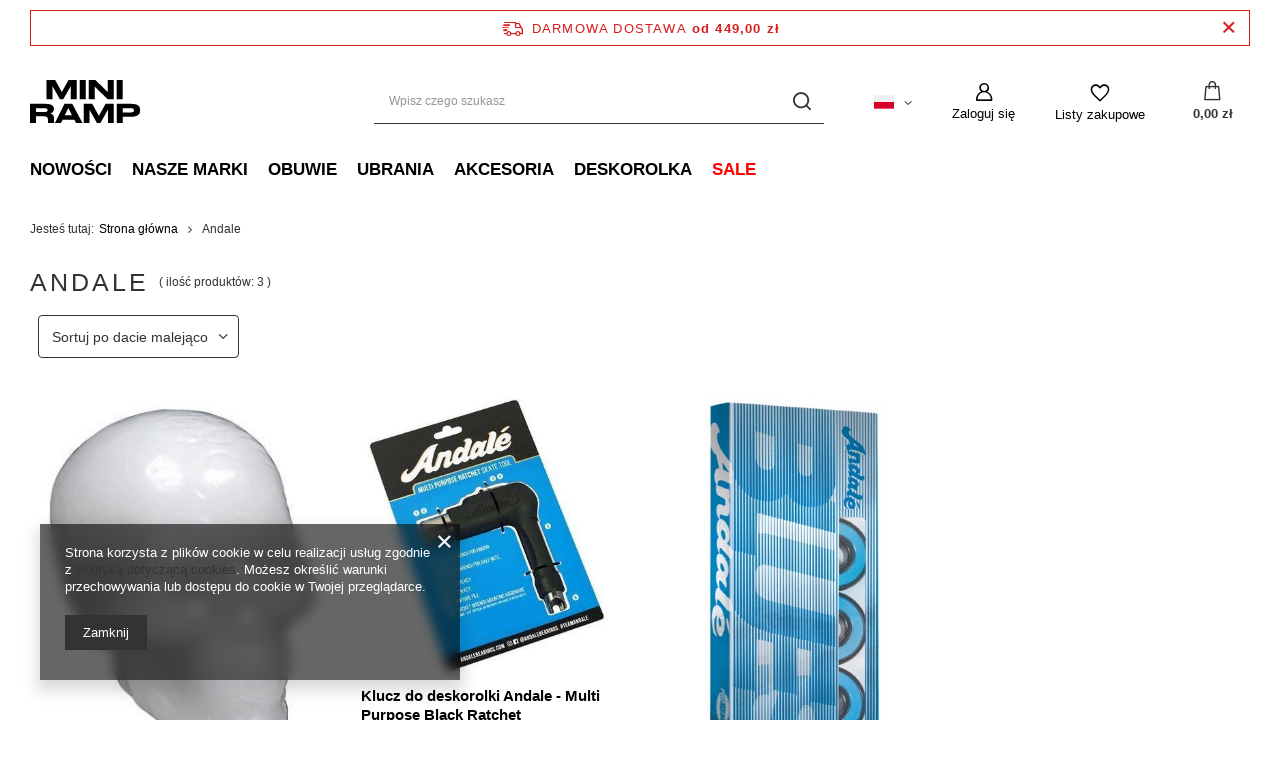

--- FILE ---
content_type: text/html; charset=utf-8
request_url: https://miniramp.pl/firm-pol-1496848497-Andale.html
body_size: 17349
content:
<!DOCTYPE html>
<html lang="pl" class="--freeShipping --vat --gross " ><head><link rel="preload" as="image" fetchpriority="high" media="(max-width: 420px)" href="/hpeciai/59fba6ddbc2fd5c8b7e580e89b60a5c6/pol_is_Wosk-Andale-Bearings-Skull-Wax-24755webp"><link rel="preload" as="image" fetchpriority="high" media="(min-width: 420.1px)" href="/hpeciai/66a78922b424ca0646c2eb9e12e0f301/pol_il_Wosk-Andale-Bearings-Skull-Wax-24755webp"><link rel="preload" as="image" fetchpriority="high" media="(max-width: 420px)" href="/hpeciai/a5c06795d9ca8f57bdd49d42613bb3c2/pol_is_Klucz-do-deskorolki-Andale-Multi-Purpose-Black-Ratchet-24733webp"><link rel="preload" as="image" fetchpriority="high" media="(min-width: 420.1px)" href="/hpeciai/f8da105fe317810a1f33963e523b7345/pol_il_Klucz-do-deskorolki-Andale-Multi-Purpose-Black-Ratchet-24733webp"><meta name="viewport" content="user-scalable=no, initial-scale = 1.0, maximum-scale = 1.0, width=device-width, viewport-fit=cover"><meta http-equiv="Content-Type" content="text/html; charset=utf-8"><meta http-equiv="X-UA-Compatible" content="IE=edge"><title>Miniramp Skateshop w Miniramp.pl</title><meta name="keywords" content="Andale | miniramp mini ramp miniramp.pl skateshop skate shop poznań deskorolka ubrania nike sb janoski stefan vans grizzly buty bluzy"><meta name="description" content="Ten i inne produkty Andale znajdziesz na miniramp.pl. ✅Darmowa dostawa oraz wysyłka w 24h."><link rel="icon" href="/gfx/pol/favicon.ico"><meta name="theme-color" content="#333333"><meta name="msapplication-navbutton-color" content="#333333"><meta name="apple-mobile-web-app-status-bar-style" content="#333333"><link rel="stylesheet" type="text/css" href="/gfx/pol/search_style.css.gzip?r=1768846913"><script>var app_shop={urls:{prefix:'data="/gfx/'.replace('data="', '')+'pol/',graphql:'/graphql/v1/'},vars:{meta:{viewportContent:'initial-scale = 1.0, maximum-scale = 5.0, width=device-width, viewport-fit=cover'},priceType:'gross',priceTypeVat:true,productDeliveryTimeAndAvailabilityWithBasket:false,geoipCountryCode:'US',fairShopLogo: { enabled: false, image: '/gfx/standards/safe_light.svg'},currency:{id:'PLN',symbol:'zł',country:'pl',format:'###,##0.00',beforeValue:false,space:true,decimalSeparator:',',groupingSeparator:' '},language:{id:'pol',symbol:'pl',name:'Polski'},omnibus:{enabled:true,rebateCodeActivate:false,hidePercentageDiscounts:false,},},txt:{priceTypeText:' brutto',},fn:{},fnrun:{},files:[],graphql:{}};const getCookieByName=(name)=>{const value=`; ${document.cookie}`;const parts = value.split(`; ${name}=`);if(parts.length === 2) return parts.pop().split(';').shift();return false;};if(getCookieByName('freeeshipping_clicked')){document.documentElement.classList.remove('--freeShipping');}if(getCookieByName('rabateCode_clicked')){document.documentElement.classList.remove('--rabateCode');}function hideClosedBars(){const closedBarsArray=JSON.parse(localStorage.getItem('closedBars'))||[];if(closedBarsArray.length){const styleElement=document.createElement('style');styleElement.textContent=`${closedBarsArray.map((el)=>`#${el}`).join(',')}{display:none !important;}`;document.head.appendChild(styleElement);}}hideClosedBars();</script><meta name="robots" content="index,follow"><meta name="rating" content="general"><meta name="Author" content="Miniramp Skateshop na bazie IdoSell (www.idosell.com/shop).">
<!-- Begin LoginOptions html -->

<style>
#client_new_social .service_item[data-name="service_Apple"]:before, 
#cookie_login_social_more .service_item[data-name="service_Apple"]:before,
.oscop_contact .oscop_login__service[data-service="Apple"]:before {
    display: block;
    height: 2.6rem;
    content: url('/gfx/standards/apple.svg?r=1743165583');
}
.oscop_contact .oscop_login__service[data-service="Apple"]:before {
    height: auto;
    transform: scale(0.8);
}
#client_new_social .service_item[data-name="service_Apple"]:has(img.service_icon):before,
#cookie_login_social_more .service_item[data-name="service_Apple"]:has(img.service_icon):before,
.oscop_contact .oscop_login__service[data-service="Apple"]:has(img.service_icon):before {
    display: none;
}
</style>

<!-- End LoginOptions html -->

<!-- Open Graph -->
<meta property="og:type" content="website"><meta property="og:url" content="https://miniramp.pl/firm-pol-1496848497-Andale.html
"><meta property="og:title" content="Miniramp Skateshop w Miniramp.pl"><meta property="og:description" content="Ten i inne produkty Andale znajdziesz na miniramp.pl. ✅Darmowa dostawa oraz wysyłka w 24h."><meta property="og:site_name" content="Miniramp Skateshop"><meta property="og:locale" content="pl_PL"><meta property="og:locale:alternate" content="en_GB"><meta property="og:image" content="https://miniramp.pl/hpeciai/db0d1519453c5c4e02edd5a984d4b72f/pol_pl_Wosk-Andale-Bearings-Skull-Wax-24755_1.webp"><meta property="og:image:width" content="290"><meta property="og:image:height" content="386"><script >
window.dataLayer = window.dataLayer || [];
window.gtag = function gtag() {
dataLayer.push(arguments);
}
gtag('consent', 'default', {
'ad_storage': 'denied',
'analytics_storage': 'denied',
'ad_personalization': 'denied',
'ad_user_data': 'denied',
'wait_for_update': 500
});

gtag('set', 'ads_data_redaction', true);
</script><script  class='google_consent_mode_update'>
gtag('consent', 'update', {
'ad_storage': 'granted',
'analytics_storage': 'granted',
'ad_personalization': 'granted',
'ad_user_data': 'granted'
});
</script>
<!-- End Open Graph -->

<link rel="canonical" href="https://miniramp.pl/firm-pol-1496848497-Andale.html" />
<link rel="alternate" hreflang="en" href="https://miniramp.pl/firm-eng-1496848497-Andale.html" />
<link rel="alternate" hreflang="pl" href="https://miniramp.pl/firm-pol-1496848497-Andale.html" />
                <!-- Global site tag (gtag.js) -->
                <script  async src="https://www.googletagmanager.com/gtag/js?id=AW-16815950268"></script>
                <script >
                    window.dataLayer = window.dataLayer || [];
                    window.gtag = function gtag(){dataLayer.push(arguments);}
                    gtag('js', new Date());
                    
                    gtag('config', 'AW-16815950268', {"allow_enhanced_conversions":true});
gtag('config', 'G-HRD4J1KNHY');

                </script>
                
<!-- Begin additional html or js -->


<!--32|1|2-->
<script>
fbq('track', 'Search');
</script>


<!--69|1|25-->
<script>(function(srcjs, $) {
    window._edrone = window._edrone || {};
    _edrone.app_id = '5911599da0261';
    _edrone.version = '1.1.5';
    _edrone.email = '';
    _edrone.first_name = '';
    _edrone.last_name = '';
    _edrone.country = '';
    _edrone.city = '';
    _edrone.phone = '';
    _edrone.platform = 'iai';
    _edrone.action_type = 'other';
    _edrone._old_init = _edrone.init

    //CUSTOMER TAGS
    window._edrone_iai = window._edrone_iai || {};
    window._edrone_iai.customer_tags = '';
    window._edrone_iai.tags = [];
    if (window._edrone_iai.customer_tags !== '') {
        for (var k in JSON.parse(window._edrone_iai.customer_tags))
            window._edrone_iai.tags.push(k);
        _edrone.customer_tags = window._edrone_iai.tags.join('|');
    }

    $(function() {
        //NEWSLETTER
        $('body').on('submit', "form[action='settings.php']", function() {
            var email = $(this).find("[name='mailing_email']").val();
            _edrone.customer_tags = 'From PopUp';
            _edrone.email = email;
            _edrone.subscriber_status = '1';
            _edrone.action_type = 'subscribe';
            _edrone.init();
        });
        $('body').on('submit', '#client_new_form', function() {
            var self = $(this);
            _edrone.email = self.find("[name='client_email']").val();
            if (self.find('#client_mailing').is(':checked')) {
                _edrone.customer_tags = 'From PopUp';
                _edrone.subscriber_status = '1';
                _edrone.action_type = 'subscribe';
            }
            _edrone.init();
        });
    });

    var doc = document.createElement('script');
    doc.type = 'text/javascript';
    doc.async = true;
    doc.src = ('https:' == document.location.protocol
        ? 'https:'
        : 'http:') + srcjs;
    var s = document.getElementsByTagName('script')[0];
    s.parentNode.insertBefore(doc, s);
})("//d3bo67muzbfgtl.cloudfront.net/edrone_2_0.js", window.jQuery);
</script>
<!--64|1|26| modified: 2023-10-13 14:59:43-->
<script>app_shop.vars.ceoSize = 99999;</script>
<!--72|1|26| modified: 2023-10-13 15:00:23-->
<script>app_shop.run(function(){
$('.n54117_dictionary span').each(function(){
    if($(this).text() == 'UKRYTE'){
        $('#projector_buy_section').remove();
        $(this).parent().parent().remove()
    }
});
}, 'all', '.n54117_dictionary');</script>
<!--80|1|26| modified: 2023-10-20 09:05:53-->
<style>
.projector_status__info_amount{
display: none!important;
}
.count{
display: none!important;
}
</style>
<!--82|1|32| modified: 2024-07-19 11:02:40-->
<meta name="google-site-verification" content="wbpGCNyEixmbuVuZDFrLbbECoROcOjVKJvFVmnrk4TE" />
<!--83|1|33-->
<meta name="google-site-verification" content="ssVubKv-2JjUd0WxJxld1D1eZB1shU3uSdx-Spdf2ow" />
<!--84|1|34| modified: 2025-04-01 22:51:27-->
<meta name="p:domain_verify" content="b9d09241c06ef4d1beaf44c12573930f"/>
<!--85|1|35-->
<!-- Hotjar Tracking Code for Miniramp.pl -->
<script>
    (function(h,o,t,j,a,r){
        h.hj=h.hj||function(){(h.hj.q=h.hj.q||[]).push(arguments)};
        h._hjSettings={hjid:5357288,hjsv:6};
        a=o.getElementsByTagName('head')[0];
        r=o.createElement('script');r.async=1;
        r.src=t+h._hjSettings.hjid+j+h._hjSettings.hjsv;
        a.appendChild(r);
    })(window,document,'https://static.hotjar.com/c/hotjar-','.js?sv=');
</script>

<!-- End additional html or js -->
<script>(function(w,d,s,i,dl){w._ceneo = w._ceneo || function () {
w._ceneo.e = w._ceneo.e || []; w._ceneo.e.push(arguments); };
w._ceneo.e = w._ceneo.e || [];dl=dl===undefined?"dataLayer":dl;
const f = d.getElementsByTagName(s)[0], j = d.createElement(s); j.defer = true;
j.src = "https://ssl.ceneo.pl/ct/v5/script.js?accountGuid=" + i + "&t=" +
Date.now() + (dl ? "&dl=" + dl : ""); f.parentNode.insertBefore(j, f);
})(window, document, "script", "d997b8d1-f7fc-4562-a03e-056862506884");</script>
</head><body>
<!-- Begin additional html or js -->


<!--58|1|24-->
<script>
fbq('track', 'Search');
</script>

<!--67|1|28-->
<!-- Google Code for miniramp Conversion Page -->
<script type="text/javascript">
/*  */
var google_conversion_id = 950255887;
var google_conversion_label = "mOzqCIei8noQj4KPxQM";
var google_remarketing_only = false;
/*  */
</script>
<script type="text/javascript" src="//www.googleadservices.com/pagead/conversion.js">
</script>
<noscript>
<div style="display:inline;">
<img height="1" width="1" style="border-style:none;" alt="" src="//www.googleadservices.com/pagead/conversion/950255887/?label=mOzqCIei8noQj4KPxQM&amp;guid=ON&amp;script=0"/>
</div>
</noscript>


<!-- End additional html or js -->
<div id="container" class="search_page container container-fluid"><header class=" commercial_banner"><script class="ajaxLoad">app_shop.vars.vat_registered="true";app_shop.vars.currency_format="###,##0.00";app_shop.vars.currency_before_value=false;app_shop.vars.currency_space=true;app_shop.vars.symbol="zł";app_shop.vars.id="PLN";app_shop.vars.baseurl="http://miniramp.pl/";app_shop.vars.sslurl="https://miniramp.pl/";app_shop.vars.curr_url="%2Ffirm-pol-1496848497-Andale.html";var currency_decimal_separator=',';var currency_grouping_separator=' ';app_shop.vars.blacklist_extension=["exe","com","swf","js","php"];app_shop.vars.blacklist_mime=["application/javascript","application/octet-stream","message/http","text/javascript","application/x-deb","application/x-javascript","application/x-shockwave-flash","application/x-msdownload"];app_shop.urls.contact="/contact-pol.html";</script><div id="viewType" style="display:none"></div><div id="freeShipping" class="freeShipping"><span class="freeShipping__info">Darmowa dostawa</span><strong class="freeShipping__val">
				od 
				449,00 zł</strong><a href="" class="freeShipping__close" aria-label="Zamknij pasek informacyjny"></a></div><div id="logo" class="d-flex align-items-center"><a href="https://miniramp.pl" target="_self" aria-label="Logo sklepu"><img src="/data/gfx/mask/pol/logo_1_big.svg" alt="Sklep Miniramp Skateshop" width="29" height="11"></a></div><form action="https://miniramp.pl/search.php" method="get" id="menu_search" class="menu_search"><a href="#showSearchForm" class="menu_search__mobile" aria-label="Szukaj"></a><div class="menu_search__block"><div class="menu_search__item --input"><input class="menu_search__input" type="text" name="text" autocomplete="off" placeholder="Wpisz czego szukasz" aria-label="Wpisz czego szukasz"><button class="menu_search__submit" type="submit" aria-label="Szukaj"></button></div><div class="menu_search__item --results search_result"></div></div></form><div id="menu_settings" class="align-items-center justify-content-center justify-content-lg-end"><div class="open_trigger"><span class="d-none d-md-inline-block flag flag_pol"></span><div class="menu_settings_wrapper d-md-none"><div class="menu_settings_inline"><div class="menu_settings_header">
								Język i waluta: 
							</div><div class="menu_settings_content"><span class="menu_settings_flag flag flag_pol"></span><strong class="menu_settings_value"><span class="menu_settings_language">pl</span><span> | </span><span class="menu_settings_currency">zł</span></strong></div></div><div class="menu_settings_inline"><div class="menu_settings_header">
								Dostawa do: 
							</div><div class="menu_settings_content"><strong class="menu_settings_value">Polska</strong></div></div></div><i class="icon-angle-down d-none d-md-inline-block"></i></div><form action="https://miniramp.pl/settings.php" method="post"><ul><li><div class="form-group"><label class="menu_settings_lang_label">Język</label><div class="radio"><label><input type="radio" name="lang" checked value="pol"><span class="flag flag_pol"></span><span>pl</span></label></div><div class="radio"><label><input type="radio" name="lang" value="eng"><span class="flag flag_eng"></span><span>en</span></label></div></div></li><li><div class="form-group"><label for="menu_settings_curr">Waluta</label><div class="select-after"><select class="form-control" name="curr" id="menu_settings_curr"><option value="PLN" selected>zł</option><option value="EUR">€ (1 zł = 0.2278€)
															</option></select></div></div><div class="form-group"><label for="menu_settings_country">Dostawa do</label><div class="select-after"><select class="form-control" name="country" id="menu_settings_country"><option value="1143020016">Austria</option><option value="1143020022">Belgia</option><option value="1143020033">Bułgaria</option><option value="1143020038">Chorwacja</option><option value="1143020041">Czechy</option><option value="1143020042">Dania</option><option value="1143020051">Estonia</option><option value="1143020056">Finlandia</option><option value="1143020057">Francja</option><option value="1143020062">Grecja</option><option value="1143020075">Hiszpania</option><option value="1143020076">Holandia</option><option value="1143020083">Irlandia</option><option value="1143020116">Litwa</option><option value="1143020118">Łotwa</option><option value="1143020143">Niemcy</option><option value="1143020149">Norwegia</option><option selected value="1143020003">Polska</option><option value="1143020163">Portugalia</option><option value="1143020169">Rumunia</option><option value="1143020182">Słowacja</option><option value="1143020183">Słowenia</option><option value="1143020193">Szwecja</option><option value="1143020217">Węgry</option><option value="1143020218">Wielka Brytania</option><option value="1143020220">Włochy</option></select></div></div></li><li class="buttons"><button class="btn --solid --large" type="submit">
								Zastosuj zmiany
							</button></li></ul></form><div id="menu_additional"><a class="account_link" href="https://miniramp.pl/login.php">Zaloguj się</a><div class="shopping_list_top" data-empty="true"><a href="https://miniramp.pl/pl/shoppinglist/" class="wishlist_link slt_link --empty" aria-label="Listy zakupowe">
						Listy zakupowe
					</a><div class="slt_lists"><ul class="slt_lists__nav"><li class="slt_lists__nav_item" data-list_skeleton="true" data-list_id="true" data-shared="true"><a class="slt_lists__nav_link" data-list_href="true"><span class="slt_lists__nav_name" data-list_name="true"></span><span class="slt_lists__count" data-list_count="true">0</span></a></li><li class="slt_lists__nav_item --empty"><a class="slt_lists__nav_link --empty" href="https://miniramp.pl/pl/shoppinglist/"><span class="slt_lists__nav_name" data-list_name="true">Lista zakupowa</span><span class="slt_lists__count" data-list_count="true">0</span></a></li></ul></div></div></div></div><div class="shopping_list_top_mobile" data-empty="true"><a href="https://miniramp.pl/pl/shoppinglist/" class="sltm_link --empty"></a></div><div id="menu_basket" class="topBasket --skeleton"><a class="topBasket__sub" href="/basketedit.php" aria-label="Koszyk"><span class="badge badge-info"></span><strong class="topBasket__price">0,00 zł</strong></a><div class="topBasket__details --products" style="display: none;"><div class="topBasket__block --labels"><label class="topBasket__item --name">Produkt</label><label class="topBasket__item --sum">Ilość</label><label class="topBasket__item --prices">Cena</label></div><div class="topBasket__block --products"></div></div><div class="topBasket__details --shipping" style="display: none;"><span class="topBasket__name">Koszt dostawy od</span><span id="shipppingCost"></span></div><script>
						app_shop.vars.cache_html = true;
					</script></div><nav id="menu_categories" class="wide"><button type="button" class="navbar-toggler" aria-label="Menu"><i class="icon-reorder"></i></button><div class="navbar-collapse" id="menu_navbar"><ul class="navbar-nav mx-md-n2"><li class="nav-item"><a  href="http://miniramp.pl/Nowosc-snewproducts-pol.html" target="_self" title="Nowości" class="nav-link" >Nowości</a></li><li class="nav-item"><a  href="http://www.miniramp.pl/producers.php" target="_self" title="Nasze marki" class="nav-link" >Nasze marki</a><ul class="navbar-subnav"><li class="nav-header"><a href="#backLink" class="nav-header__backLink"><i class="icon-angle-left"></i></a><a  href="http://www.miniramp.pl/producers.php" target="_self" title="Nasze marki" class="nav-link" >Nasze marki</a></li><li class="nav-item empty"><a  href="/pol_m_Nasze-marki_April-1558.html" target="_self" title="April" class="nav-link" >April</a></li><li class="nav-item empty"><a  href="/pol_m_Nasze-marki_Adidas-Skateboarding-1241.html" target="_self" title="Adidas Skateboarding" class="nav-link" >Adidas Skateboarding</a></li><li class="nav-item empty"><a  href="/pol_m_Nasze-marki_ACE-Trucks-1611.html" target="_self" title="ACE Trucks" class="nav-link" >ACE Trucks</a></li><li class="nav-item empty"><a  href="/pol_m_Nasze-marki_Alltimers-1262.html" target="_self" title="Alltimers" class="nav-link" >Alltimers</a></li><li class="nav-item empty"><a  href="/pol_m_Nasze-marki_Anti-Hero-1591.html" target="_self" title="Anti Hero" class="nav-link" >Anti Hero</a></li><li class="nav-item empty"><a  href="/pol_m_Nasze-marki_Baker-1574.html" target="_self" title="Baker" class="nav-link" >Baker</a></li><li class="nav-item empty"><a  href="/pol_m_Nasze-marki_Bones-Wheels-1263.html" target="_self" title="Bones Wheels" class="nav-link" >Bones Wheels</a></li><li class="nav-item empty"><a  href="/pol_m_Nasze-marki_Butter-6650.html" target="_self" title="Butter" class="nav-link" >Butter</a></li><li class="nav-item empty"><a  href="/pol_m_Nasze-marki_Bronze56-1550.html" target="_self" title="Bronze56" class="nav-link" >Bronze56</a></li><li class="nav-item empty"><a  href="/pol_m_Nasze-marki_by-Parra-6654.html" target="_self" title="by Parra" class="nav-link" >by Parra</a></li><li class="nav-item empty"><a  href="/pol_m_Nasze-marki_Cash-Only-1601.html" target="_self" title="Cash Only" class="nav-link" >Cash Only</a></li><li class="nav-item empty"><a  href="/pol_m_Nasze-marki_Carhartt-WIP-1605.html" target="_self" title="Carhartt WIP" class="nav-link" >Carhartt WIP</a></li><li class="nav-item empty"><a  href="/pol_m_Nasze-marki_Carpet-6657.html" target="_self" title="Carpet" class="nav-link" >Carpet</a></li><li class="nav-item empty"><a  href="/pol_m_Nasze-marki_Call-Me-917-1277.html" target="_self" title="Call Me 917" class="nav-link" >Call Me 917</a></li><li class="nav-item empty"><a  href="/pol_m_Nasze-marki_Converse-Cons-1536.html" target="_self" title="Converse Cons" class="nav-link" >Converse Cons</a></li><li class="nav-item empty"><a  href="/pol_m_Nasze-marki_Dime-1523.html" target="_self" title="Dime" class="nav-link" >Dime</a></li><li class="nav-item empty"><a  href="/pol_m_Nasze-marki_DVS-6648.html" target="_self" title="DVS" class="nav-link" >DVS</a></li><li class="nav-item empty"><a  href="/pol_m_Nasze-marki_Element-6651.html" target="_self" title="Element" class="nav-link" >Element</a></li><li class="nav-item empty"><a  href="/pol_m_Nasze-marki_Fucking-Awesome-1242.html" target="_self" title="Fucking Awesome" class="nav-link" >Fucking Awesome</a></li><li class="nav-item empty"><a  href="/pol_m_Nasze-marki_Globe-6642.html" target="_self" title="Globe" class="nav-link" >Globe</a></li><li class="nav-item empty"><a  href="/pol_m_Nasze-marki_Grand-Collection-6645.html" target="_self" title="Grand Collection" class="nav-link" >Grand Collection</a></li><li class="nav-item empty"><a  href="/pol_m_Nasze-marki_Grey-Area-6652.html" target="_self" title="Grey Area" class="nav-link" >Grey Area</a></li><li class="nav-item empty"><a  href="/pol_m_Nasze-marki_Grizzly-Griptape-1244.html" target="_self" title="Grizzly Griptape" class="nav-link" >Grizzly Griptape</a></li><li class="nav-item empty"><a  href="/pol_m_Nasze-marki_GX1000-1543.html" target="_self" title="GX1000" class="nav-link" >GX1000</a></li><li class="nav-item empty"><a  href="/pol_m_Nasze-marki_Hockey-1283.html" target="_self" title="Hockey" class="nav-link" >Hockey</a></li><li class="nav-item empty"><a  href="/pol_m_Nasze-marki_Heroin-6636.html" target="_self" title="Heroin" class="nav-link" >Heroin</a></li><li class="nav-item empty"><a  href="/pol_m_Nasze-marki_Homeboy-6649.html" target="_self" title="Homeboy" class="nav-link" >Homeboy</a></li><li class="nav-item empty"><a  href="/pol_m_Nasze-marki_Independent-1578.html" target="_self" title="Independent" class="nav-link" >Independent</a></li><li class="nav-item empty"><a  href="/pol_m_Nasze-marki_Last-Resort-AB-1579.html" target="_self" title="Last Resort AB" class="nav-link" >Last Resort AB</a></li><li class="nav-item empty"><a  href="/pol_m_Nasze-marki_Lurpiv-Trucks-6637.html" target="_self" title="Lurpiv Trucks" class="nav-link" >Lurpiv Trucks</a></li><li class="nav-item empty"><a  href="/pol_m_Nasze-marki_Magenta-Skateboards-1541.html" target="_self" title="Magenta Skateboards" class="nav-link" >Magenta Skateboards</a></li><li class="nav-item empty"><a  href="/pol_m_Nasze-marki_Miniramp-Skateboards-1253.html" target="_self" title="Miniramp Skateboards" class="nav-link" >Miniramp Skateboards</a></li><li class="nav-item empty"><a  href="/pol_m_Nasze-marki_Nike-SB-1246.html" target="_self" title="Nike SB" class="nav-link" >Nike SB</a></li><li class="nav-item empty"><a  href="/pol_m_Nasze-marki_Osiris-6646.html" target="_self" title="Osiris" class="nav-link" >Osiris</a></li><li class="nav-item empty"><a  href="/pol_m_Nasze-marki_Palace-Skateboards-1247.html" target="_self" title="Palace Skateboards" class="nav-link" >Palace Skateboards</a></li><li class="nav-item empty"><a  href="/pol_m_Nasze-marki_Paradise-nyc-1575.html" target="_self" title="Paradise nyc" class="nav-link" >Paradise nyc</a></li><li class="nav-item empty"><a  href="/pol_m_Nasze-marki_Polar-Skate-Co-1248.html" target="_self" title="Polar Skate Co" class="nav-link" >Polar Skate Co</a></li><li class="nav-item empty"><a  href="/pol_m_Nasze-marki_Patz-1612.html" target="_self" title="Patz" class="nav-link" >Patz</a></li><li class="nav-item empty"><a  href="/pol_m_Nasze-marki_Quasi-6644.html" target="_self" title="Quasi" class="nav-link" >Quasi</a></li><li class="nav-item empty"><a  href="/pol_m_Nasze-marki_Quartersnacks-1553.html" target="_self" title="Quartersnacks" class="nav-link" >Quartersnacks</a></li><li class="nav-item empty"><a  href="/pol_m_Nasze-marki_Rave-6638.html" target="_self" title="Rave" class="nav-link" >Rave</a></li><li class="nav-item empty"><a  href="/pol_m_Nasze-marki_Raw-Hide-1593.html" target="_self" title="Raw Hide. " class="nav-link" >Raw Hide. </a></li><li class="nav-item empty"><a  href="/pol_m_Nasze-marki_Real-6643.html" target="_self" title="Real" class="nav-link" >Real</a></li><li class="nav-item empty"><a  href="/pol_m_Nasze-marki_Spitfire-1571.html" target="_self" title="Spitfire" class="nav-link" >Spitfire</a></li><li class="nav-item empty"><a  href="/pol_m_Nasze-marki_Sci-Fi-Fantasy-1602.html" target="_self" title="Sci-Fi Fantasy" class="nav-link" >Sci-Fi Fantasy</a></li><li class="nav-item empty"><a  href="/pol_m_Nasze-marki_Tired-6639.html" target="_self" title="Tired" class="nav-link" >Tired</a></li><li class="nav-item empty"><a  href="/pol_m_Nasze-marki_Timberland-6655.html" target="_self" title="Timberland" class="nav-link" >Timberland</a></li><li class="nav-item empty"><a  href="/pol_m_Nasze-marki_Thunder-1580.html" target="_self" title="Thunder" class="nav-link" >Thunder</a></li><li class="nav-item empty"><a  href="/pol_m_Nasze-marki_TSG-6653.html" target="_self" title="TSG" class="nav-link" >TSG</a></li><li class="nav-item empty"><a  href="/pol_m_Nasze-marki_Vans-1250.html" target="_self" title="Vans" class="nav-link" >Vans</a></li><li class="nav-item empty"><a  href="/pol_m_Nasze-marki_Violet-6631.html" target="_self" title="Violet" class="nav-link" >Violet</a></li><li class="nav-item empty"><a  href="/pol_m_Nasze-marki_Youth-1539.html" target="_self" title="Youth" class="nav-link" >Youth</a></li><li class="nav-item empty"><a  href="/pol_m_Nasze-marki_Yardsale-6640.html" target="_self" title="Yardsale" class="nav-link" >Yardsale</a></li><li class="nav-item empty"><a  href="/pol_m_Nasze-marki_Zero-6641.html" target="_self" title="Zero" class="nav-link" >Zero</a></li><li class="nav-item empty"><a  href="/pol_m_Nasze-marki_Zgoda-6658.html" target="_self" title="Zgoda" class="nav-link" >Zgoda</a></li><li class="nav-item empty"><a  href="/pol_m_Nasze-marki_Shake-Junt-6660.html" target="_self" title="Shake Junt" class="nav-link" >Shake Junt</a></li></ul></li><li class="nav-item"><a  href="/pol_m_Obuwie-142.html" target="_self" title="Obuwie" class="nav-link" >Obuwie</a><ul class="navbar-subnav"><li class="nav-header"><a href="#backLink" class="nav-header__backLink"><i class="icon-angle-left"></i></a><a  href="/pol_m_Obuwie-142.html" target="_self" title="Obuwie" class="nav-link" >Obuwie</a></li><li class="nav-item empty"><a  href="/pol_m_Obuwie_Adidas-Skateboarding-151.html" target="_self" title="Adidas Skateboarding" class="nav-link" >Adidas Skateboarding</a></li><li class="nav-item empty"><a  href="/pol_m_Obuwie_Converse-Cons-1535.html" target="_self" title="Converse Cons" class="nav-link" >Converse Cons</a></li><li class="nav-item empty"><a  href="/pol_m_Obuwie_DVS-147.html" target="_self" title="DVS" class="nav-link" >DVS</a></li><li class="nav-item empty"><a  href="/pol_m_Obuwie_Last-Resort-AB-1567.html" target="_self" title="Last Resort AB" class="nav-link" >Last Resort AB</a></li><li class="nav-item empty"><a  href="/pol_m_Obuwie_Nike-SB-146.html" target="_self" title="Nike SB" class="nav-link" >Nike SB</a></li><li class="nav-item empty"><a  href="/pol_m_Obuwie_Nike-Stefan-Janoski-1022.html" target="_self" title="Nike Stefan Janoski" class="nav-link" >Nike Stefan Janoski</a></li><li class="nav-item empty"><a  href="/pol_m_Obuwie_Vans-149.html" target="_self" title="Vans" class="nav-link" >Vans</a></li><li class="nav-item empty"><a  href="/pol_m_Obuwie_Osiris-6647.html" target="_self" title="Osiris" class="nav-link" >Osiris</a></li><li class="nav-item empty"><a  href="/pol_m_Obuwie_Timberland-6656.html" target="_self" title="Timberland" class="nav-link" >Timberland</a></li><li class="nav-item empty"><a  href="/pol_m_Obuwie_Klapki-150.html" target="_self" title="Klapki" class="nav-link" >Klapki</a></li></ul></li><li class="nav-item"><a  href="/pol_m_Ubrania-143.html" target="_self" title="Ubrania" class="nav-link" >Ubrania</a><ul class="navbar-subnav"><li class="nav-header"><a href="#backLink" class="nav-header__backLink"><i class="icon-angle-left"></i></a><a  href="/pol_m_Ubrania-143.html" target="_self" title="Ubrania" class="nav-link" >Ubrania</a></li><li class="nav-item"><a  href="/pol_m_Ubrania_Bluzy-1540.html" target="_self" title="Bluzy" class="nav-link" >Bluzy</a><ul class="navbar-subsubnav"><li class="nav-header"><a href="#backLink" class="nav-header__backLink"><i class="icon-angle-left"></i></a><a  href="/pol_m_Ubrania_Bluzy-1540.html" target="_self" title="Bluzy" class="nav-link" >Bluzy</a></li><li class="nav-item"><a  href="/pol_m_Ubrania_Bluzy_Zip-1533.html" target="_self" title="Zip" class="nav-link" >Zip</a></li><li class="nav-item"><a  href="/pol_m_Ubrania_Bluzy_Crewneck-1293.html" target="_self" title="Crewneck" class="nav-link" >Crewneck</a></li><li class="nav-item"><a  href="/pol_m_Ubrania_Bluzy_Z-kapturem-1292.html" target="_self" title="Z kapturem" class="nav-link" >Z kapturem</a></li></ul></li><li class="nav-item"><a  href="/pol_m_Ubrania_Czapki-1289.html" target="_self" title="Czapki" class="nav-link" >Czapki</a><ul class="navbar-subsubnav"><li class="nav-header"><a href="#backLink" class="nav-header__backLink"><i class="icon-angle-left"></i></a><a  href="/pol_m_Ubrania_Czapki-1289.html" target="_self" title="Czapki" class="nav-link" >Czapki</a></li><li class="nav-item"><a  href="/pol_m_Ubrania_Czapki_Czapki-Letnie-157.html" target="_self" title="Czapki Letnie" class="nav-link" >Czapki Letnie</a></li><li class="nav-item"><a  href="/pol_m_Ubrania_Czapki_Czapki-Zimowe-158.html" target="_self" title="Czapki Zimowe" class="nav-link" >Czapki Zimowe</a></li><li class="nav-item"><a  href="/pol_m_Ubrania_Czapki_Bucket-Hat-1577.html" target="_self" title="Bucket Hat" class="nav-link" >Bucket Hat</a></li></ul></li><li class="nav-item"><a  href="/pol_m_Ubrania_Koszulki-1291.html" target="_self" title="Koszulki" class="nav-link" >Koszulki</a><ul class="navbar-subsubnav"><li class="nav-header"><a href="#backLink" class="nav-header__backLink"><i class="icon-angle-left"></i></a><a  href="/pol_m_Ubrania_Koszulki-1291.html" target="_self" title="Koszulki" class="nav-link" >Koszulki</a></li><li class="nav-item"><a  href="/pol_m_Ubrania_Koszulki_Koszule-160.html" target="_self" title="Koszule" class="nav-link" >Koszule</a></li><li class="nav-item"><a  href="/pol_m_Ubrania_Koszulki_Koszulki-Polo-161.html" target="_self" title="Koszulki Polo" class="nav-link" >Koszulki Polo</a></li><li class="nav-item"><a  href="/pol_m_Ubrania_Koszulki_T-Shirt-155.html" target="_self" title="T-Shirt" class="nav-link" >T-Shirt</a></li><li class="nav-item"><a  href="/pol_m_Ubrania_Koszulki_Longsleeve-186.html" target="_self" title="Longsleeve" class="nav-link" >Longsleeve</a></li></ul></li><li class="nav-item empty"><a  href="/pol_m_Ubrania_Kurtki-159.html" target="_self" title="Kurtki" class="nav-link" >Kurtki</a></li><li class="nav-item empty"><a  href="/pol_m_Ubrania_Spodnie-154.html" target="_self" title="Spodnie" class="nav-link" >Spodnie</a></li><li class="nav-item empty"><a  href="/pol_m_Ubrania_Szorty-156.html" target="_self" title="Szorty" class="nav-link" >Szorty</a></li><li class="nav-item empty"><a  href="/pol_m_Ubrania_Swetry-1588.html" target="_self" title="Swetry" class="nav-link" >Swetry</a></li></ul></li><li class="nav-item"><a  href="/pol_m_Akcesoria-1239.html" target="_self" title="Akcesoria" class="nav-link" >Akcesoria</a><ul class="navbar-subnav"><li class="nav-header"><a href="#backLink" class="nav-header__backLink"><i class="icon-angle-left"></i></a><a  href="/pol_m_Akcesoria-1239.html" target="_self" title="Akcesoria" class="nav-link" >Akcesoria</a></li><li class="nav-item empty"><a  href="/pol_m_Akcesoria_Karty-Podarunkowe-1215.html" target="_self" title="Karty Podarunkowe" class="nav-link" >Karty Podarunkowe</a></li><li class="nav-item empty"><a  href="/pol_m_Akcesoria_Nerki-1001.html" target="_self" title="Nerki" class="nav-link" >Nerki</a></li><li class="nav-item empty"><a  href="/pol_m_Akcesoria_Okulary-199.html" target="_self" title="Okulary" class="nav-link" >Okulary</a></li><li class="nav-item empty"><a  href="/pol_m_Akcesoria_Paski-999.html" target="_self" title="Paski" class="nav-link" >Paski</a></li><li class="nav-item empty"><a  href="/pol_m_Akcesoria_Plecaki-1003.html" target="_self" title="Plecaki" class="nav-link" >Plecaki</a></li><li class="nav-item empty"><a  href="/pol_m_Akcesoria_Portfele-1000.html" target="_self" title="Portfele" class="nav-link" >Portfele</a></li><li class="nav-item empty"><a  href="/pol_m_Akcesoria_Szaliki-1572.html" target="_self" title="Szaliki" class="nav-link" >Szaliki</a></li><li class="nav-item empty"><a  href="/pol_m_Akcesoria_Skarpety-1002.html" target="_self" title="Skarpety" class="nav-link" >Skarpety</a></li><li class="nav-item empty"><a  href="/pol_m_Akcesoria_Inne-1288.html" target="_self" title="Inne" class="nav-link" >Inne</a></li><li class="nav-item empty"><a  href="/pol_m_Akcesoria_Rekawiczki-6617.html" target="_self" title="Rękawiczki" class="nav-link" >Rękawiczki</a></li></ul></li><li class="nav-item"><a  href="/pol_m_Deskorolka-144.html" target="_self" title="Deskorolka" class="nav-link" >Deskorolka</a><ul class="navbar-subnav"><li class="nav-header"><a href="#backLink" class="nav-header__backLink"><i class="icon-angle-left"></i></a><a  href="/pol_m_Deskorolka-144.html" target="_self" title="Deskorolka" class="nav-link" >Deskorolka</a></li><li class="nav-item empty"><a  href="/pol_m_Deskorolka_Akcesoria-Deskorolkowe-190.html" target="_self" title="Akcesoria Deskorolkowe" class="nav-link" >Akcesoria Deskorolkowe</a></li><li class="nav-item empty"><a  href="/pol_m_Deskorolka_Deski-165.html" target="_self" title="Deski" class="nav-link" >Deski</a></li><li class="nav-item empty"><a  href="/pol_m_Deskorolka_Deskorolki-Kompletne-172.html" target="_self" title="Deskorolki Kompletne" class="nav-link" >Deskorolki Kompletne</a></li><li class="nav-item empty"><a  href="/pol_m_Deskorolka_Kaski-198.html" target="_self" title="Kaski" class="nav-link" >Kaski</a></li><li class="nav-item empty"><a  href="/pol_m_Deskorolka_Kola-166.html" target="_self" title="Koła" class="nav-link" >Koła</a></li><li class="nav-item empty"><a  href="/pol_m_Deskorolka_Lozyska-168.html" target="_self" title="Łożyska" class="nav-link" >Łożyska</a></li><li class="nav-item empty"><a  href="/pol_m_Deskorolka_Montazowki-197.html" target="_self" title="Montażówki" class="nav-link" >Montażówki</a></li><li class="nav-item empty"><a  href="/pol_m_Deskorolka_Grip-192.html" target="_self" title="Grip" class="nav-link" >Grip</a></li><li class="nav-item empty"><a  href="/pol_m_Deskorolka_Trucki-167.html" target="_self" title="Trucki" class="nav-link" >Trucki</a></li><li class="nav-item empty"><a  href="/pol_m_Deskorolka_Skate-Tool-1583.html" target="_self" title="Skate Tool" class="nav-link" >Skate Tool</a></li><li class="nav-item empty"><a  href="/pol_m_Deskorolka_Skate-Wax-1584.html" target="_self" title="Skate Wax" class="nav-link" >Skate Wax</a></li></ul></li><li class="nav-item"><span title="Sale" class="nav-link" >Sale</span><ul class="navbar-subnav"><li class="nav-header"><a href="#backLink" class="nav-header__backLink"><i class="icon-angle-left"></i></a><span title="Sale" class="nav-link" >Sale</span></li><li class="nav-item"><a  href="/pol_m_Sale_Outlet-50-70-1227.html" target="_self" title="Outlet 50% - 70%" class="nav-link" >Outlet 50% - 70%</a><ul class="navbar-subsubnav"><li class="nav-header"><a href="#backLink" class="nav-header__backLink"><i class="icon-angle-left"></i></a><a  href="/pol_m_Sale_Outlet-50-70-1227.html" target="_self" title="Outlet 50% - 70%" class="nav-link" >Outlet 50% - 70%</a></li><li class="nav-item"><a  href="/pol_m_Sale_Outlet-50-70-_Bluzy-1237.html" target="_self" title="Bluzy" class="nav-link" >Bluzy</a></li><li class="nav-item"><a  href="/pol_m_Sale_Outlet-50-70-_Buty-1228.html" target="_self" title="Buty" class="nav-link" >Buty</a></li><li class="nav-item"><a  href="/pol_m_Sale_Outlet-50-70-_Czapki-Letnie-1235.html" target="_self" title="Czapki Letnie" class="nav-link" >Czapki Letnie</a></li><li class="nav-item"><a  href="/pol_m_Sale_Outlet-50-70-_Czapki-Zimowe-1236.html" target="_self" title="Czapki Zimowe" class="nav-link" >Czapki Zimowe</a></li><li class="nav-item"><a  href="/pol_m_Sale_Outlet-50-70-_Koszulki-1231.html" target="_self" title="Koszulki" class="nav-link" >Koszulki</a></li><li class="nav-item"><a  href="/pol_m_Sale_Outlet-50-70-_Koszule-6625.html" target="_self" title="Koszule" class="nav-link" >Koszule</a></li><li class="nav-item"><a  href="/pol_m_Sale_Outlet-50-70-_Kurtki-1295.html" target="_self" title="Kurtki" class="nav-link" >Kurtki</a></li><li class="nav-item"><a  href="/pol_m_Sale_Outlet-50-70-_Longsleeve-1286.html" target="_self" title="Longsleeve" class="nav-link" >Longsleeve</a></li><li class="nav-item"><a  href="/pol_m_Sale_Outlet-50-70-_Spodnie-1234.html" target="_self" title="Spodnie" class="nav-link" >Spodnie</a></li><li class="nav-item"><a  href="/pol_m_Sale_Outlet-50-70-_Szorty-1238.html" target="_self" title="Szorty" class="nav-link" >Szorty</a></li></ul></li><li class="nav-item"><a  href="/pol_m_Sale_Outlet-do-40-1230.html" target="_self" title="Outlet do -40%" class="nav-link" >Outlet do -40%</a><ul class="navbar-subsubnav more"><li class="nav-header"><a href="#backLink" class="nav-header__backLink"><i class="icon-angle-left"></i></a><a  href="/pol_m_Sale_Outlet-do-40-1230.html" target="_self" title="Outlet do -40%" class="nav-link" >Outlet do -40%</a></li><li class="nav-item"><a  href="/pol_m_Sale_Outlet-do-40-_Bluzy-1271.html" target="_self" title="Bluzy" class="nav-link" >Bluzy</a></li><li class="nav-item"><a  href="/pol_m_Sale_Outlet-do-40-_Buty-1270.html" target="_self" title="Buty" class="nav-link" >Buty</a></li><li class="nav-item"><a  href="/pol_m_Sale_Outlet-do-40-_Czapki-letnie-1275.html" target="_self" title="Czapki letnie" class="nav-link" >Czapki letnie</a></li><li class="nav-item"><a  href="/pol_m_Sale_Outlet-do-40-_Czapki-zimowe-1530.html" target="_self" title="Czapki zimowe" class="nav-link" >Czapki zimowe</a></li><li class="nav-item"><a  href="/pol_m_Sale_Outlet-do-40-_Koszulki-1272.html" target="_self" title="Koszulki" class="nav-link" >Koszulki</a></li><li class="nav-item"><a  href="/pol_m_Sale_Outlet-do-40-_Koszule-1570.html" target="_self" title="Koszule" class="nav-link" >Koszule</a></li><li class="nav-item"><a  href="/pol_m_Sale_Outlet-do-40-_Kurtki-1282.html" target="_self" title="Kurtki" class="nav-link" >Kurtki</a></li><li class="nav-item"><a  href="/pol_m_Sale_Outlet-do-40-_Longsleeve-1276.html" target="_self" title="Longsleeve" class="nav-link" >Longsleeve</a></li><li class="nav-item"><a  href="/pol_m_Sale_Outlet-do-40-_Skateboard-1273.html" target="_self" title="Skateboard" class="nav-link" >Skateboard</a></li><li class="nav-item"><a  href="/pol_m_Sale_Outlet-do-40-_Kola-1590.html" target="_self" title="Koła" class="nav-link" >Koła</a></li><li class="nav-item"><a  href="/pol_m_Sale_Outlet-do-40-_Spodnie-1529.html" target="_self" title="Spodnie" class="nav-link" >Spodnie</a></li><li class="nav-item"><a  href="/pol_m_Sale_Outlet-do-40-_Skarpety-1534.html" target="_self" title="Skarpety" class="nav-link" >Skarpety</a></li><li class="nav-item"><a  href="/pol_m_Sale_Outlet-do-40-_Plecaki-1568.html" target="_self" title="Plecaki" class="nav-link" >Plecaki</a></li><li class="nav-item"><a  href="/pol_m_Sale_Outlet-do-40-_Szorty-6628.html" target="_self" title="Szorty" class="nav-link" >Szorty</a></li><li class="nav-item --extend"><a href="" class="nav-link" txt_alt="- Zwiń">+ Rozwiń</a></li></ul></li></ul></li></ul></div></nav><div id="breadcrumbs" class="breadcrumbs"><div class="back_button"><button id="back_button"></button></div><div class="list_wrapper"><ol><li><span>Jesteś tutaj:  </span></li><li class="bc-main"><span><a href="/">Strona główna</a></span></li><li class="bc-item-1 bc-active"><span>Andale</span></li></ol></div></div></header><div id="layout" class="row clearfix"><aside class="col-3 col-xl-2"><section class="shopping_list_menu"><div class="shopping_list_menu__block --lists slm_lists" data-empty="true"><span class="slm_lists__label">Listy zakupowe</span><ul class="slm_lists__nav"><li class="slm_lists__nav_item" data-list_skeleton="true" data-list_id="true" data-shared="true"><a class="slm_lists__nav_link" data-list_href="true"><span class="slm_lists__nav_name" data-list_name="true"></span><span class="slm_lists__count" data-list_count="true">0</span></a></li><li class="slm_lists__nav_header"><span class="slm_lists__label">Listy zakupowe</span></li><li class="slm_lists__nav_item --empty"><a class="slm_lists__nav_link --empty" href="https://miniramp.pl/pl/shoppinglist/"><span class="slm_lists__nav_name" data-list_name="true">Lista zakupowa</span><span class="slm_lists__count" data-list_count="true">0</span></a></li></ul><a href="#manage" class="slm_lists__manage d-none align-items-center d-md-flex">Zarządzaj listami</a></div><div class="shopping_list_menu__block --bought slm_bought"><a class="slm_bought__link d-flex" href="https://miniramp.pl/products-bought.php">
				Lista dotychczas zamówionych produktów
			</a></div><div class="shopping_list_menu__block --info slm_info"><strong class="slm_info__label d-block mb-3">Jak działa lista zakupowa?</strong><ul class="slm_info__list"><li class="slm_info__list_item d-flex mb-3">
					Po zalogowaniu możesz umieścić i przechowywać na liście zakupowej dowolną liczbę produktów nieskończenie długo.
				</li><li class="slm_info__list_item d-flex mb-3">
					Dodanie produktu do listy zakupowej nie oznacza automatycznie jego rezerwacji.
				</li><li class="slm_info__list_item d-flex mb-3">
					Dla niezalogowanych klientów lista zakupowa przechowywana jest do momentu wygaśnięcia sesji (około 24h).
				</li></ul></div></section><div id="mobileCategories" class="mobileCategories"><div class="mobileCategories__item --menu"><button type="button" class="mobileCategories__link --active" data-ids="#menu_search,.shopping_list_menu,#menu_search,#menu_navbar,#menu_navbar3, #menu_blog">
                            Menu
                        </button></div><div class="mobileCategories__item --account"><button type="button" class="mobileCategories__link" data-ids="#menu_contact,#login_menu_block">
                            Konto
                        </button></div><div class="mobileCategories__item --settings"><button type="button" class="mobileCategories__link" data-ids="#menu_settings">
                                Ustawienia
                            </button></div></div><div class="setMobileGrid" data-item="#menu_navbar"></div><div class="setMobileGrid" data-item="#menu_navbar3" data-ismenu1="true"></div><div class="setMobileGrid" data-item="#menu_blog"></div><div class="login_menu_block d-lg-none" id="login_menu_block"><a class="sign_in_link" href="/login.php" title=""><i class="icon-user"></i><span>Zaloguj się</span></a><a class="registration_link" href="/client-new.php?register" title=""><i class="icon-lock"></i><span>Zarejestruj się</span></a><a class="order_status_link" href="/order-open.php" title=""><i class="icon-globe"></i><span>Sprawdź status zamówienia</span></a></div><div class="setMobileGrid" data-item="#menu_contact"></div><div class="setMobileGrid" data-item="#menu_settings"></div><div id="menu_categories2" class="mb-4"><a class="menu_categories_label" href="/categories.php">Kategorie </a><ul class="no_active"><li><a href="http://miniramp.pl/Nowosc-snewproducts-pol.html" target="_self">Nowości</a></li><li><a href="http://www.miniramp.pl/producers.php" target="_self">Nasze marki</a></li><li><a href="/pol_m_Obuwie-142.html" target="_self">Obuwie</a></li><li><a href="/pol_m_Ubrania-143.html" target="_self">Ubrania</a></li><li><a href="/pol_m_Akcesoria-1239.html" target="_self">Akcesoria</a></li><li><a href="/pol_m_Deskorolka-144.html" target="_self">Deskorolka</a></li><li><a>Sale</a></li></ul></div></aside><div id="content" class="col-12"><section class="search_name"><h1 class="search_name__label headline"><span class="headline__name">Andale</span></h1><span class="search_name__total">( ilość produktów: <span class="search_name__total_value">3</span> )</span></section><div id="paging_setting_top" class="s_paging mb-4"><form class="s_paging__item --sort" action="/settings.php"><select class="s_paging__select my-md-1 --order --small-md" id="select_top_sort" name="sort_order"><option value="relevance-d" class="option_relevance-d">Najlepsza trafność</option><option value="name-a" class="option_name-a">Sortuj po nazwie rosnąco</option><option value="name-d" class="option_name-d">Sortuj po nazwie malejąco</option><option value="price-a" class="option_price-a">Sortuj po cenie rosnąco</option><option value="price-d" class="option_price-d">Sortuj po cenie malejąco</option><option value="date-a" class="option_date-a">Sortuj po dacie rosnąco</option><option value="date-d" class="option_date-d" selected>Sortuj po dacie malejąco</option></select></form></div><div id="menu_compare_product" class="compare pt-2 mb-2 pt-sm-3 mb-sm-3" style="display: none;"><div class="compare__label d-none d-sm-block">Dodane do porównania</div><div class="compare__sub"></div><div class="compare__buttons"><a class="compare__button btn --solid --secondary" href="https://miniramp.pl/product-compare.php" title="Porównaj wszystkie produkty" target="_blank"><span>Porównaj produkty </span><span class="d-sm-none">(0)</span></a><a class="compare__button --remove btn d-none d-sm-block" href="https://miniramp.pl/settings.php?comparers=remove&amp;product=###" title="Usuń wszystkie produkty">
                        Usuń produkty
                    </a></div><script>
                        var cache_html = true;
                    </script></div><section id="search" class="search products d-flex flex-wrap mb-2 mb-sm-3"><div class="product col-12 col-sm-4 col-md-3 col-xl-3 pt-3 pb-md-3" data-product_id="24755" data-product_page="0" data-product_first="true"><a class="product__icon d-flex justify-content-center align-items-center" data-product-id="24755" href="https://miniramp.pl/product-pol-24755-Wosk-Andale-Bearings-Skull-Wax.html" title="Wosk Andale Bearings - Skull Wax" data-picture-second="true"><picture class="picture-first"><source media="(min-width: 421px)" type="image/webp" srcset="/hpeciai/db0d1519453c5c4e02edd5a984d4b72f/pol_pm_Wosk-Andale-Bearings-Skull-Wax-24755_1.webp"></source><source media="(min-width: 421px)" type="image/jpeg" srcset="/hpeciai/2c9366f7b15ba27d147709204d44ea8c/pol_pm_Wosk-Andale-Bearings-Skull-Wax-24755_1.jpg"></source><source type="image/webp" srcset="/hpeciai/4aae3ebdc3204fbd712bee63af50b472/pol_ps_Wosk-Andale-Bearings-Skull-Wax-24755_1.webp"></source><img alt="Wosk Andale Bearings - Skull Wax" src="/hpeciai/fc9f207d70eae8d23e01bfbe0b8e58a1/pol_ps_Wosk-Andale-Bearings-Skull-Wax-24755_1.jpg"></picture><picture class="picture-second"><source media="(min-width: 421px)" type="image/webp" srcset="/hpeciai/0b5fe3538d65a2d0f0553ef8ec1ff98b/pol_pm_Wosk-Andale-Bearings-Skull-Wax-24755_2.webp"></source><source media="(min-width: 421px)" type="image/jpeg" srcset="/hpeciai/c2cb4b6c4fa8e1deafc370adf898d68b/pol_pm_Wosk-Andale-Bearings-Skull-Wax-24755_2.jpg"></source><source type="image/webp" srcset="/hpeciai/d01a3e1a7d8132081d1d177a9e7335a4/pol_ps_Wosk-Andale-Bearings-Skull-Wax-24755_2.webp"></source><img alt="Wosk Andale Bearings - Skull Wax" src="/hpeciai/b4cdd506079cd6b8c24dc3628ed7bd55/pol_ps_Wosk-Andale-Bearings-Skull-Wax-24755_2.jpg"></picture></a><h3><a class="product__name" href="https://miniramp.pl/product-pol-24755-Wosk-Andale-Bearings-Skull-Wax.html" title="Wosk Andale Bearings - Skull Wax">Wosk Andale Bearings - Skull Wax</a></h3><div class="product__prices"><strong class="price --main">59,00 zł<span class="price_vat"> brutto</span><span class="price_sellby"><span class="price_sellby__sep">/</span><span class="price_sellby__sellby" data-sellby="1">1</span><span class="price_sellby__unit">szt.</span></span></strong><span class="price --points">59<span class="currency"> PKT</span></span></div><div class="product__compare"></div></div><div class="product col-12 col-sm-4 col-md-3 col-xl-3 pt-3 pb-md-3" data-product_id="24733" data-product_page="0"><a class="product__icon d-flex justify-content-center align-items-center" data-product-id="24733" href="https://miniramp.pl/product-pol-24733-Klucz-do-deskorolki-Andale-Multi-Purpose-Black-Ratchet.html" title="Klucz do deskorolki Andale - Multi Purpose Black Ratchet" data-picture-second="true"><picture class="picture-first"><source media="(min-width: 421px)" type="image/webp" srcset="/hpeciai/144e5350cb16e9f858ba91090f4981a6/pol_pm_Klucz-do-deskorolki-Andale-Multi-Purpose-Black-Ratchet-24733_1.webp"></source><source media="(min-width: 421px)" type="image/jpeg" srcset="/hpeciai/4dd01531e1b34af72157d715ec6355b8/pol_pm_Klucz-do-deskorolki-Andale-Multi-Purpose-Black-Ratchet-24733_1.jpg"></source><source type="image/webp" srcset="/hpeciai/a765f10806af05639f0f0b90eb036509/pol_ps_Klucz-do-deskorolki-Andale-Multi-Purpose-Black-Ratchet-24733_1.webp"></source><img alt="Klucz do deskorolki Andale - Multi Purpose Black Ratchet" src="/hpeciai/0533c78d7e99507e9a4427d26c1f1473/pol_ps_Klucz-do-deskorolki-Andale-Multi-Purpose-Black-Ratchet-24733_1.jpg"></picture><picture class="picture-second"><source media="(min-width: 421px)" type="image/webp" srcset="/hpeciai/9a35526f89e727debcda1fcea2af9f36/pol_pm_Klucz-do-deskorolki-Andale-Multi-Purpose-Black-Ratchet-24733_2.webp"></source><source media="(min-width: 421px)" type="image/jpeg" srcset="/hpeciai/7de1c560a926008a765e80043ab24b81/pol_pm_Klucz-do-deskorolki-Andale-Multi-Purpose-Black-Ratchet-24733_2.jpg"></source><source type="image/webp" srcset="/hpeciai/6bd9ee3c00d228805c710a621729cf27/pol_ps_Klucz-do-deskorolki-Andale-Multi-Purpose-Black-Ratchet-24733_2.webp"></source><img alt="Klucz do deskorolki Andale - Multi Purpose Black Ratchet" src="/hpeciai/351e72a6f3eafef88107552e0c76c1e9/pol_ps_Klucz-do-deskorolki-Andale-Multi-Purpose-Black-Ratchet-24733_2.jpg"></picture></a><h3><a class="product__name" href="https://miniramp.pl/product-pol-24733-Klucz-do-deskorolki-Andale-Multi-Purpose-Black-Ratchet.html" title="Klucz do deskorolki Andale - Multi Purpose Black Ratchet">Klucz do deskorolki Andale - Multi Purpose Black Ratchet</a></h3><div class="product__prices"><strong class="price --main">89,00 zł<span class="price_vat"> brutto</span><span class="price_sellby"><span class="price_sellby__sep">/</span><span class="price_sellby__sellby" data-sellby="1">1</span><span class="price_sellby__unit">szt.</span></span></strong><span class="price --points">89<span class="currency"> PKT</span></span></div><div class="product__compare"></div></div><div class="product col-12 col-sm-4 col-md-3 col-xl-3 pt-3 pb-md-3" data-product_id="15922" data-product_page="0"><a class="product__icon d-flex justify-content-center align-items-center" data-product-id="15922" href="https://miniramp.pl/product-pol-15922-lozyska-Andale-Bearings-Blues-ProRated.html" title="łożyska Andale Bearings - Blues ProRated"><picture class="picture-first"><source media="(min-width: 421px)" type="image/webp" srcset="/hpeciai/11a0e64bc7292c576b806e8b4871a6da/pol_pm_lozyska-Andale-Bearings-Blues-ProRated-15922_1.webp"></source><source media="(min-width: 421px)" type="image/jpeg" srcset="/hpeciai/ba3ac211862e1aad2d1f4bd467a0e188/pol_pm_lozyska-Andale-Bearings-Blues-ProRated-15922_1.png"></source><source type="image/webp" srcset="/hpeciai/26bce1118310356f505b893ea5bfe649/pol_ps_lozyska-Andale-Bearings-Blues-ProRated-15922_1.webp"></source><img alt="łożyska Andale Bearings - Blues ProRated" src="/hpeciai/6a81593b6323ccc888d97f309498e40e/pol_ps_lozyska-Andale-Bearings-Blues-ProRated-15922_1.png"></picture></a><h3><a class="product__name" href="https://miniramp.pl/product-pol-15922-lozyska-Andale-Bearings-Blues-ProRated.html" title="łożyska Andale Bearings - Blues ProRated">łożyska Andale Bearings - Blues ProRated</a></h3><div class="product__prices"><strong class="price --main">89,00 zł<span class="price_vat"> brutto</span><span class="price_sellby"><span class="price_sellby__sep">/</span><span class="price_sellby__sellby" data-sellby="1">1</span><span class="price_sellby__unit">komplet</span></span></strong><span class="price --points">89<span class="currency"> PKT</span></span></div><div class="product__compare"></div></div></section><div id="paging_setting_bottom" class="s_paging"><form class="s_paging__item --sort d-none" action="/settings.php"><select class="s_paging__select --order --small-md" id="select_bottom_sort" name="sort_order"><option value="name-a" class="option_name-a">Sortuj po nazwie rosnąco</option><option value="name-d" class="option_name-d">Sortuj po nazwie malejąco</option><option value="price-a" class="option_price-a">Sortuj po cenie rosnąco</option><option value="price-d" class="option_price-d">Sortuj po cenie malejąco</option><option value="date-a" class="option_date-a">Sortuj po dacie rosnąco</option><option value="date-d" class="option_date-d" selected>Sortuj po dacie malejąco</option></select></form></div><script>
               var  _additional_ajax = true;
            </script></div></div></div><footer class="max-width-1200"><nav id="footer_links" data-stretch-columns="true"><ul id="menu_orders" class="footer_links"><li><a id="menu_orders_header" class="footer_tab__header footer_links_label" aria-controls="menu_orders_content" aria-expanded="true" href="https://miniramp.pl/client-orders.php">Zamówienia</a><ul id="menu_orders_content" class="footer_links_sub" aria-hidden="false" aria-labelledby="menu_orders_header"><li id="order_status" class="menu_orders_item"><a href="https://miniramp.pl/order-open.php">Status zamówienia</a></li><li id="order_status2" class="menu_orders_item"><a href="https://miniramp.pl/order-open.php">Śledzenie przesyłki</a></li><li id="order_rma" class="menu_orders_item"><a href="https://miniramp.pl/rma-open.php">Chcę zareklamować produkt</a></li><li id="order_returns" class="menu_orders_item"><a href="https://miniramp.pl/returns-open.php">Chcę zwrócić produkt</a></li><li id="order_exchange" class="menu_orders_item"><a href="/client-orders.php?display=returns&amp;exchange=true">Chcę wymienić produkt</a></li><li id="order_contact" class="menu_orders_item"><a href="/contact-pol.html">Kontakt</a></li></ul></li></ul><ul id="menu_account" class="footer_links"><li><a id="menu_account_header" class="footer_tab__header footer_links_label" aria-controls="menu_account_content" aria-expanded="false" href="https://miniramp.pl/login.php">Konto</a><ul id="menu_account_content" class="footer_links_sub" aria-hidden="true" aria-labelledby="menu_account_header"><li id="account_register_retail" class="menu_account_item"><a href="https://miniramp.pl/client-new.php?register">Zarejestruj się</a></li><li id="account_basket" class="menu_account_item"><a href="https://miniramp.pl/basketedit.php">Koszyk</a></li><li id="account_observed" class="menu_account_item"><a href="https://miniramp.pl/pl/shoppinglist/">Listy zakupowe</a></li><li id="account_boughts" class="menu_account_item"><a href="https://miniramp.pl/products-bought.php">Lista zakupionych produktów</a></li><li id="account_history" class="menu_account_item"><a href="https://miniramp.pl/client-orders.php">Historia transakcji</a></li><li id="account_rebates" class="menu_account_item"><a href="https://miniramp.pl/client-rebate.php">Moje rabaty</a></li><li id="account_newsletter" class="menu_account_item"><a href="https://miniramp.pl/newsletter.php">Newsletter</a></li></ul></li></ul><ul id="links_footer_1" class="footer_links"><li><a id="links_footer_1_header" href="https://miniramp.pl/POMOC-cinfo-pol-11.html" target="_self" title="Informacje i Pomoc" class="footer_tab__header footer_links_label" data-gfx-enabled="false" data-hide-arrow="false" aria-controls="links_footer_1_content" aria-expanded="false"><span>Informacje i Pomoc</span></a><ul id="links_footer_1_content" class="footer_links_sub" aria-hidden="true" aria-labelledby="links_footer_1_header"><li class="links_footer_1_item"><a href="http://miniramp.pl/Regulamin-cterms-pol-1.html" target="_self" title="Regulamin" data-gfx-enabled="false"><span>Regulamin</span></a></li><li class="links_footer_1_item"><a href="https://miniramp.pl/Polityka-prywatnosci-cterms-pol-4.html" target="_self" title="Polityka prywatności" data-gfx-enabled="false"><span>Polityka prywatności</span></a></li><li class="links_footer_1_item"><a href="/Jak-kupic-za-punkty-w-miniramp-pl-ccms-pol-28.html" target="_self" title="Program Lojalnościowy Punkty" data-gfx-enabled="false"><span>Program Lojalnościowy Punkty</span></a></li><li class="links_footer_1_item"><a href="/wysylki-dostawy-czas-realizacji" target="_self" title="Wysyłki, dostawy, czas realizacji" data-gfx-enabled="false"><span>Wysyłki, dostawy, czas realizacji</span></a></li><li class="links_footer_1_item"><a href="http://miniramp.pl/Wymiany-Zwroty-Reklamacje-cinfo-pol-19.html" target="_self" title="Zwroty, Wymiany i Reklamacje" data-gfx-enabled="false"><span>Zwroty, Wymiany i Reklamacje</span></a></li><li class="links_footer_1_item"><a href="/platnosci" target="_self" title="Płatności" data-gfx-enabled="false"><span>Płatności</span></a></li><li class="links_footer_1_item"><a href="/pomoc" target="_self" title="Pomoc" data-gfx-enabled="false"><span>Pomoc</span></a></li><li class="links_footer_1_item"><a href="/faq" target="_self" title="FAQ" data-gfx-enabled="false"><span>FAQ</span></a></li></ul></li></ul><ul id="links_footer_2" class="footer_links"><li><span id="links_footer_2_header" title="Twoje konto" class="footer_tab__header footer_links_label" data-gfx-enabled="false" data-hide-arrow="false" aria-controls="links_footer_2_content" aria-expanded="false"><span>Twoje konto</span></span><ul id="links_footer_2_content" class="footer_links_sub" aria-hidden="true" aria-labelledby="links_footer_2_header"><li class="links_footer_2_item"><a href="/client-new.php?register" target="_self" title="Zarejestruj się" data-gfx-enabled="false"><span>Zarejestruj się</span></a></li><li class="links_footer_2_item"><a href="/client-orders.php" target="_self" title="Twoje zamówienia" data-gfx-enabled="false"><span>Twoje zamówienia</span></a></li><li class="links_footer_2_item"><a href="/basketedit.php?mode=2" target="_self" title="Ulubione" data-gfx-enabled="false"><span>Ulubione</span></a></li><li class="links_footer_2_item"><a href="/login.php" target="_self" title="Ustawienia konta" data-gfx-enabled="false"><span>Ustawienia konta</span></a></li></ul></li></ul></nav><div id="menu_contact" class="container"><ul class="menu_contact__items"><li class="contact_type_header"><a href="https://miniramp.pl/contact-pol.html">

					Kontakt
				</a></li><li class="contact_type_phone"><a href="tel:+48501952459">+48 501952459</a></li><li class="contact_type_text"><span>Pon-Pt: 11:00-18:00 | Sobota: 11:00-14:00</span></li><li class="contact_type_mail"><a href="mailto:sklep@miniramp.pl">sklep@miniramp.pl</a></li><li class="contact_type_adress"><span class="shopshortname">Miniramp Skateshop<span>, </span></span><span class="adress_street">Długa 9<span>, </span></span><span class="adress_zipcode">61-850<span class="n55931_city"> Poznań</span></span></li></ul></div><div class="footer_settings container"><div id="price_info" class="footer_settings__price_info price_info"><span class="price_info__text --type">
									W sklepie prezentujemy ceny brutto (z VAT).
								</span><span class="price_info__text --region">Stawki VAT dla konsumentów z kraju: <span class="price_info__region">Polska</span>. </span></div><div class="footer_settings__idosell idosell" id="idosell_logo"><a class="idosell__logo --link" target="_blank" href="https://www.idosell.com/pl/?utm_source=clientShopSite&amp;utm_medium=Label&amp;utm_campaign=PoweredByBadgeLink" title="Sklepy internetowe"><img class="idosell__img" src="/ajax/poweredby_IdoSell_Shop_white.svg?v=1" alt="Sklepy internetowe"></a></div></div><script>
		const instalmentData = {
			
			currency: 'zł',
			
			
					basketCost: 0,
				
					basketCostNet: 0,
				
			
			basketCount: parseInt(0, 10),
			
			
					price: 0,
					priceNet: 0,
				
		}
	</script><script type="application/ld+json">
		{
		"@context": "http://schema.org",
		"@type": "Organization",
		"url": "https://miniramp.pl/",
		"logo": "https://miniramp.pl/data/gfx/mask/pol/logo_1_big.svg"
		}
		</script><script type="application/ld+json">
		{
			"@context": "http://schema.org",
			"@type": "BreadcrumbList",
			"itemListElement": [
			{
			"@type": "ListItem",
			"position": 1,
			"item": "https://miniramp.pl/firm-pol-1496848497-Andale.html",
			"name": "Andale"
			}
		]
		}
	</script><script type="application/ld+json">
		{
		"@context": "http://schema.org",
		"@type": "WebSite",
		
		"url": "https://miniramp.pl/",
		"potentialAction": {
		"@type": "SearchAction",
		"target": "https://miniramp.pl/search.php?text={search_term_string}",
		"query-input": "required name=search_term_string"
		}
		}
	</script><script>app_shop.vars.requestUri="%2Ffirm-pol-1496848497-Andale.html";app_shop.vars.additionalAjax='/search.php';</script></footer><script src="/gfx/pol/search_shop.js.gzip?r=1768846913"></script><script src="/gfx/pol/envelope.js.gzip?r=1768846913"></script><script src="/gfx/pol/menu_suggested_shop_for_language.js.gzip?r=1768846913"></script><script src="/gfx/pol/menu_compare.js.gzip?r=1768846913"></script><script src="/gfx/pol/hotspots_javascript.js.gzip?r=1768846913"></script><script src="/gfx/pol/hotspots_slider.js.gzip?r=1768846913"></script><script src="/gfx/pol/hotspots_add_to_basket.js.gzip?r=1768846913"></script><script src="/gfx/pol/search_categoriesdescription.js.gzip?r=1768846913"></script><script src="/gfx/pol/search_paging.js.gzip?r=1768846913"></script><script src="/gfx/pol/search_filters.js.gzip?r=1768846913"></script><script src="/gfx/pol/search.js.gzip?r=1768846913"></script><script src="/gfx/pol/search_categoriesdescription_bottom.js.gzip?r=1768846913"></script><script src="/gfx/pol/search_promo_products.js.gzip?r=1768846913"></script>        <script >
            gtag('event', 'page_view', {
                'send_to': 'AW-16815950268',
                'ecomm_pagetype': 'category',
                'ecomm_prodid': ["24755", "24733", "15922"],
                'ecomm_totalvalue': 0,
                'a': '',
                'g': ''
            });
        </script><script >gtag("event", "view_item_list", {"send_to":"G-HRD4J1KNHY","item_list_id":"","item_list_name":"Andale","items":[{"item_id":"24755","item_name":"Wosk Andale Bearings - Skull Wax\t\t\t\t\t\t\t\t\t\t\t\t\t\t\t\t\t\t\t\t\t\t\t\t\t\t\t\t\t\t\t\t\t\t\t\t\t\t\t\t\t\t","index":1,"item_brand":"Andale","price":59,"quantity":1,"item_category":"Skateboard","item_category2":"Akcesoria"},{"item_id":"24733","item_name":"Klucz do deskorolki Andale - Multi Purpose Black Ratchet","index":2,"item_brand":"Andale","price":89,"quantity":1,"item_category":"Skateboard","item_category2":"Akcesoria"},{"item_id":"15922","item_name":"\u0142o\u017cyska Andale Bearings - Blues ProRated","index":3,"item_brand":"Andale","price":89,"quantity":1,"item_category":"Skateboard","item_category2":"\u0141o\u017cyska"}]});</script><script>
            window.Core = {};
            window.Core.basketChanged = function(newContent) {};</script><script>var inpostPayProperties={"isBinded":null}</script>
<!-- Begin additional html or js -->


<!--SYSTEM - COOKIES CONSENT|1|-->
<div id="ck_dsclr_v2" class="no_print ck_dsclr_v2">
    <div class="ck_dsclr_x_v2" id="ckdsclrx_v2">
        <i class="icon-x"></i>
    </div>
    <div id="ck_dsclr_sub_v2" class="ck_dsclr__sub_v2">
            Strona korzysta z plików cookie w celu realizacji usług zgodnie z <a style="color: #333333; text-decoration: none;" href="/terms.php" title="Polityka dotycząca cookies">Polityką dotyczącą cookies</a>. Możesz określić warunki przechowywania lub dostępu do cookie w Twojej przeglądarce.
        <div id="ckdsclmrshtdwn_v2" class=""><span class="ck_dsclr__btn_v2">Zamknij</span></div>
    </div>
</div>

<style>
    @font-face {
        font-family: 'Trebuchet MS', 'Lucida Grande', sans-serif;
        src: url('/data/include/fonts/TrebuchetMS-Regular.ttf');
        font-weight: 300;
        font-style: normal;
        font-display: swap;
    }

    .ck_dsclr_v2 {
        font-size: 12px;
        line-height: 17px;
        background-color: rgba(0, 0, 0, 0.6);
        backdrop-filter: blur(6px);
        -webkit-box-shadow: 0px 8px 15px 3px rgba(0, 0, 0, 0.15);
        -moz-box-shadow: 0px 8px 15px 3px rgba(0, 0, 0, 0.15);
        box-shadow: 0px 8px 15px 3px rgba(0, 0, 0, 0.15);
        position: fixed;
        left: 15px;
        bottom: 15px;
        max-width: calc(100vw - 30px);
        font-family: 'Trebuchet MS', 'Lucida Grande', sans-serif;
        color: #fff;
        border-radius: 0;
        z-index: 999;
        display: none;
    }
    .ck_dsclr_x_v2 {
        position: absolute;
        top: 10px;
        right: 10px;
        color: #f5f5f5;
        font-size: 20px;
        cursor: pointer;
    }
    .ck_dsclr_x_v2 i {
        font-weight: bold;
    }
    .ck_dsclr__sub_v2 {
        align-items: center;
        padding: 10px 20px 15px;
        text-align: left;
        box-sizing: border-box;
    }
    .ck_dsclr__btn_v2 {
        padding: 9px 18px;
        background-color: #333333;
        color: #ffffff;
        display: block;
        text-align: center;
        border-radius: 0;
        margin-top: 10px;
        width: max-content;
    }
    .ck_dsclr__btn_v2:hover {
        cursor: pointer;
        background-color: #333333;
        color: #ffffff;
    }
    .ck_dsclr_v2 a {
        color: #333333;
    }
    .ck_dsclr_v2 a:hover {
        text-decoration: none;
        color: #fff;
    }
    .ck_dsclr_v2.--blocked a {
        color: #333333;
    }
    .ck_dsclr_v2 h3 {
        font-size: 15px;
        color: #fff;
        margin: 5px 0 10px;
    }
    .ck_dsclr_v2 p {
        margin: 0;
    }
    @media (min-width: 757px) {
        .ck_dsclr__btn_v2 {
            margin-top: 20px;
        }
        .ck_dsclr_v2 h3 {
            font-size: 16px;
            margin: 15px 0 10px;
        }
        .ck_dsclr_v2 {
            margin: 0 auto;
            max-width: 420px;
            width: 100%;
            left: 4rem;
            bottom: 4rem;
            font-size: 13px;
        }
        .ck_dsclr__sub_v2 {
            justify-content: flex-start;
            padding: 20px 25px 30px;
        }
    }
    .ck_dsclr_v2.--blocked {
        position: fixed;
        z-index: 9999;
        top: 50%;
        transform: translateY(-50%);
        margin: 0;
        bottom: unset;
        background-color: #fff;
        color: #333;
        backdrop-filter: none;
    }
    .ck_dsclr_v2.--blocked #ck_dsclr_sub_v2 {
        justify-content: center;
        background-color: #ffffff;
        width: 100%;
        padding: 20px;
        border-radius: 0;
    }
    .ck_dsclr_v2.--blocked:before {
        content: '';
        position: absolute;
        top: calc(-50vh + 100%/2);
        left: calc(-50vw + 100%/2);
        width: 100vw;
        height: 100vh;
        background-color: rgba(0,0,0,0.5);
        z-index: -1;
    }
    .ck_dsclr_v2.--blocked h3 {
        font-size: 18px;
        color: #333333;
        margin: 10px 0 22px;
    }
    .ck_dsclr_v2.--blocked p {
        margin: 0 0 17px 0;
        display: block;
        text-align: left;
    }
    .ck_dsclr_v2.--blocked #ckdsclmrshtrtn_v2 {
        order: 10;
    }
    .ck_dsclr_v2.--blocked #ckdsclmrshtrtn_v2 span , .ck_dsclr_v2.--blocked #ckdsclmrshtrtn_v2 a {
        background-color: transparent;
        color: #0090f6;
        padding: 18px 12px;
    }
    .ck_dsclr_v2.--blocked #ckdsclmrshtrtn_v2 span:hover , .ck_dsclr_v2.--blocked #ckdsclmrshtrtn_v2 a:hover {
        color: #000000;
    }
    .ck_dsclr_v2.--blocked div {
        width: 100%;
    }
    .ck_dsclr_v2.--blocked .ck_dsclr__btn_v2 {
        font-size: 13px;
        padding: 17px 10px;
        margin-top: 5px;
    }
    @media (min-width: 757px) {
        .ck_dsclr_v2.--blocked {
            max-width: 480px;
            width: 100%;
            left: 50%;
            transform: translate(-50%,-50%);
        }
        .ck_dsclr_v2.--blocked div {
            width: unset;
        }
        .ck_dsclr_v2.--blocked .ck_dsclr__btn_v2 {
            font-size: 12px;
            padding: 10px 16px;
            margin-top: 0;
        }
        .ck_dsclr_v2.--blocked #ckdsclmrshtrtn_v2 {
            margin-right: auto;
            order: unset;
        }
        .ck_dsclr_v2.--blocked #ckdsclmrshtrtn_v2 span , .ck_dsclr_v2.--blocked #ckdsclmrshtrtn_v2 a {
            padding: 10px 12px;
        }
    }
</style>

<script>
    function getCk(name) {var nameEQ = name + "=";var ca = document.cookie.split(';');for(var i=0;i < ca.length;i++) {var c = ca[i];while (c.charAt(0)==' ') c = c.substring(1,c.length);if (c.indexOf(nameEQ) == 0) return c.substring(nameEQ.length,c.length);}return null;}
    function setCk(name,value,days) {if (days) {var date = new Date(); date.setTime(date.getTime()+(days*24*60*60*1000)); var expires = "; expires="+date.toGMTString(); } else var expires = ""; document.cookie = name+"="+value+expires+"; path=/;secure;";}
    if(!getCk("ck_cook")) document.getElementById('ck_dsclr_v2').style.display = "block";
    document.getElementById('ckdsclmrshtdwn_v2').addEventListener('click' , function() {
        document.getElementById('ck_dsclr_v2').style.display = "none";
        setCk("ck_cook", "yes", 180);
        return false;
    });
    document.getElementById('ckdsclrx_v2').addEventListener('click' , function() {
        document.getElementById('ck_dsclr_v2').style.display = "none";
        setCk("ck_cook", "yes", 180);
        return false;
    });
</script><!-- Facebook Pixel Code -->
            <script >
            !function(f,b,e,v,n,t,s){if(f.fbq)return;n=f.fbq=function(){n.callMethod?
            n.callMethod.apply(n,arguments):n.queue.push(arguments)};if(!f._fbq)f._fbq=n;
            n.push=n;n.loaded=!0;n.version='2.0';n.agent='plidosell';n.queue=[];t=b.createElement(e);t.async=!0;
            t.src=v;s=b.getElementsByTagName(e)[0];s.parentNode.insertBefore(t,s)}(window,
            document,'script','//connect.facebook.net/en_US/fbevents.js');
            // Insert Your Facebook Pixel ID below. 
            fbq('init', '259717104441194');
            fbq('track', 'PageView');
            </script>
            <!-- Insert Your Facebook Pixel ID below. --> 
            <noscript><img height='1' width='1' style='display:none'
            src='https://www.facebook.com/tr?id=259717104441194&amp;ev=PageView&amp;noscript=1'
            /></noscript>
            <script ></script>
            <!-- End Facebook Pixel Code -->

<!-- End additional html or js -->
<style>.grecaptcha-badge{position:static!important;transform:translateX(186px);transition:transform 0.3s!important;}.grecaptcha-badge:hover{transform:translateX(0);}</style><script>async function prepareRecaptcha(){var captchableElems=[];captchableElems.push(...document.getElementsByName("mailing_email"));captchableElems.push(...document.getElementsByName("client_login"));captchableElems.push(...document.getElementsByName("from"));if(!captchableElems.length)return;window.iaiRecaptchaToken=window.iaiRecaptchaToken||await getRecaptchaToken("contact");captchableElems.forEach((el)=>{if(el.dataset.recaptchaApplied)return;el.dataset.recaptchaApplied=true;const recaptchaTokenElement=document.createElement("input");recaptchaTokenElement.name="iai-recaptcha-token";recaptchaTokenElement.value=window.iaiRecaptchaToken;recaptchaTokenElement.type="hidden";if(el.name==="opinionId"){el.after(recaptchaTokenElement);return;}
el.closest("form")?.append(recaptchaTokenElement);});}
document.addEventListener("focus",(e)=>{const{target}=e;if(!target.closest)return;if(!target.closest("input[name=mailing_email],input[name=client_login], input[name=client_password], input[name=client_firstname], input[name=client_lastname], input[name=client_email], input[name=terms_agree],input[name=from]"))return;prepareRecaptcha();},true);let recaptchaApplied=false;document.querySelectorAll(".rate_opinion").forEach((el)=>{el.addEventListener("mouseover",()=>{if(!recaptchaApplied){prepareRecaptcha();recaptchaApplied=true;}});});function getRecaptchaToken(event){if(window.iaiRecaptchaToken)return window.iaiRecaptchaToken;if(window.iaiRecaptchaTokenPromise)return window.iaiRecaptchaTokenPromise;const captchaScript=document.createElement('script');captchaScript.src="https://www.google.com/recaptcha/api.js?render=explicit";document.head.appendChild(captchaScript);window.iaiRecaptchaTokenPromise=new Promise((resolve,reject)=>{captchaScript.onload=function(){grecaptcha.ready(async()=>{if(!document.getElementById("googleRecaptchaBadge")){const googleRecaptchaBadge=document.createElement("div");googleRecaptchaBadge.id="googleRecaptchaBadge";googleRecaptchaBadge.setAttribute("style","position: relative; overflow: hidden; float: right; padding: 5px 0px 5px 5px; z-index: 2; margin-top: -75px; clear: both;");document.body.appendChild(googleRecaptchaBadge);}
let clientId=grecaptcha.render('googleRecaptchaBadge',{'sitekey':'6LfY2KIUAAAAAHkCraLngqQvNxpJ31dsVuFsapft','badge':'bottomright','size':'invisible'});const response=await grecaptcha.execute(clientId,{action:event});window.iaiRecaptchaToken=response;setInterval(function(){resetCaptcha(clientId,event)},2*61*1000);resolve(response);})}});return window.iaiRecaptchaTokenPromise;}
function resetCaptcha(clientId,event){grecaptcha.ready(function(){grecaptcha.execute(clientId,{action:event}).then(function(token){window.iaiRecaptchaToken=token;let tokenDivs=document.getElementsByName("iai-recaptcha-token");tokenDivs.forEach((el)=>{el.value=token;});});});}</script><script>app_shop.runApp();</script><img src="//miniramp.pl/ajax/set_session.php?set_session=true&amp;sso_token=[base64]" style="width: 0px; height: 0px; visibility: hidden" alt="pixel"><img src="https://client213.idosell.com/checkup.php?c=1da109db7db8ddb1c0a6ec68c8fa2735" style="display:none" alt="pixel"></body></html>


--- FILE ---
content_type: text/html; charset=utf-8
request_url: https://miniramp.pl/ajax/get.php
body_size: 1945
content:
{"Basket":{"response":{"basket":{"productsNumber":0,"worth":0,"worth_net":0,"total_deposit":0,"total_deposit_net":0,"worth_formatted":"0,00 z\u0142","worth_net_formatted":"0,00 z\u0142","shippingCost":"0.00","shippingCost_formatted":"0,00 z\u0142","shippingCost_net":"0.00","shippingCost_net_formatted":"0,00 z\u0142","shippingLimitFree":"449.00","toShippingFree":"449.00","shippingLimitFree_formatted":"449,00 z\u0142","toShippingFree_formatted":"449,00 z\u0142","weight":0,"profit_points":0,"deliverytime":0,"currency":"PLN","shipping_exists":true,"currency_sign":"z\u0142","shipping_time":{"today":"true","minutes":0,"hours":0,"days":0,"working_days":0,"time":"2026-01-21 17:48:28","week_day":"3","week_amount":0,"unknown_time":false},"delivery_time":{"today":"true","minutes":0,"hours":0,"days":0,"working_days":0,"time":"2026-01-21 17:48:28","week_day":"3","week_amount":0,"unknown_time":false},"products":[],"productsCounter":0,"user":{"login":"","client_id":null,"firstname":null,"lastname":null,"partner":null,"invoice_vat":null,"email":null,"wholesaler":false,"wholesale_order":false,"client_id_upc":null}}},"error":0},"Snippets":{"response":{"items":{"51":{"version":["pc","smartfon","tablet"],"id":"51","type":"js2","region":"head","content":"\n<!-- Begin additional html or js -->\n\n\n<!--51|1|24| modified: 2021-04-25 18:21:46-->\n<script><!--<link rel=\"stylesheet\" type=\"text\/css\" href=\"data\/include\/cms\/addons\/miniramp-simple2.css\" \/>-->\r\n<!--<link rel=\"stylesheet\" type=\"text\/css\" href=\"https:\/\/miniramp.pl\/data\/include\/cms\/addons\/style2.0.css\" \/>-->\r\n\r\n<!-- Facebook Pixel Code -->\r\n<script>\r\n!function(f,b,e,v,n,t,s){if(f.fbq)return;n=f.fbq=function(){n.callMethod?\r\nn.callMethod.apply(n,arguments):n.queue.push(arguments)};if(!f._fbq)f._fbq=n;\r\nn.push=n;n.loaded=!0;n.version='2.0';n.queue=[];t=b.createElement(e);t.async=!0;\r\nt.src=v;s=b.getElementsByTagName(e)[0];s.parentNode.insertBefore(t,s)}(window,\r\ndocument,'script','https:\/\/connect.facebook.net\/en_US\/fbevents.js');\r\nfbq('init', '259717104441194', {\r\nem: ''\r\n});\r\nfbq('track', 'PageView');\r\n<\/script>\r\n<noscript><img height=\"1\" width=\"1\" style=\"display:none\"\r\nsrc=\"https:\/\/www.facebook.com\/tr?id=259717104441194&ev=PageView&noscript=1\"\r\n\/><\/noscript>\r\n<!-- DO NOT MODIFY -->\r\n<!-- End Facebook Pixel Code -->\r\n<script type=\"text\/javascript\">\r\n  WebFontConfig = {\r\n    google: { families: [ 'Oswald:400,300,700:latin,latin-ext' ] }\r\n  };\r\n  (function() {\r\n    var wf = document.createElement('script');\r\n    wf.src = 'https:\/\/ajax.googleapis.com\/ajax\/libs\/webfont\/1.6.26\/webfont.js';\r\n    wf.type = 'text\/javascript';\r\n    wf.async = 'true';\r\n    var s = document.getElementsByTagName('script')[0];\r\n    s.parentNode.insertBefore(wf, s);\r\n  })(); <\/script>\r\n<!-- Hotjar Tracking Code for http:\/\/miniramp.pl -->\r\n<script>\r\n    (function(h,o,t,j,a,r){\r\n        h.hj=h.hj||function(){(h.hj.q=h.hj.q||[]).push(arguments)};\r\n        h._hjSettings={hjid:207899,hjsv:5};\r\n        a=o.getElementsByTagName('head')[0];\r\n        r=o.createElement('script');r.async=1;\r\n        r.src=t+h._hjSettings.hjid+j+h._hjSettings.hjsv;\r\n        a.appendChild(r);\r\n    })(window,document,'\/\/static.hotjar.com\/c\/hotjar-','.js?sv=');\r\n<\/script>\r\n<meta name=\"google-site-verification\" content=\"QBYwTIwCV1xNRej11VskmV7Bv84hqh23mQm2-3rMGXA\" \/><\/script>\n\n<!-- End additional html or js -->\n"},"76":{"version":["pc","smartfon","tablet"],"id":"76","type":"js2","region":"head","content":"\n<!-- Begin additional html or js -->\n\n\n<!--76|1|29-->\n<script>\/*\n * edrone JavaScript Library.\n * https:\/\/edrone.me\/\n *\n * GPL licenses.\n * https:\/\/edrone.me\/integration-license\/\n*\/\n(function(srcjs) {\n    window._edrone = window._edrone || {};\n    _edrone.app_id = \"5911599da0261\";\n    _edrone.version = \"1.1.11\";\n    _edrone.platform = \"iai\";\n    _edrone.action_type = \"other\";\n    _edrone._old_init = _edrone.init\n\n\n    fetch(window.location.origin + '\/ajax\/basket.php')\n    .then(function(response) {\n        return response.json();\n    }).then(function(data) {\n        if (data.basket.products.length != 0) {\n            localStorage.setItem('iai_basket', JSON.stringify(data));\n        }\n        if (data.basket.user) {\n            _edrone.email = data.basket.user.email ? data.basket.user.email : ''\n            _edrone.first_name = data.basket.user.firstname ? data.basket.user.firstname : ''\n            _edrone.last_name = data.basket.user.lastname ? data.basket.user.lastname : ''\n        }\n    });\n\n    var doc = document.createElement('script');\n    doc.type = 'text\/javascript';\n    doc.async = true;\n    doc.src = ('https:' == document.location.protocol\n        ? 'https:'\n        : 'http:') + srcjs;\n    var s = document.getElementsByTagName('script')[0];\n    s.parentNode.insertBefore(doc, s);\n})(\"\/\/d3bo67muzbfgtl.cloudfront.net\/edrone_2_0.js\");\n<\/script>\n\n<!-- End additional html or js -->\n"}}},"error":0},"ToplayersAndWidgets":{"response":{"items":[]},"error":0},"Comparers":{"response":{"attributes":{"count":"0","active":"y"}},"error":0}}

--- FILE ---
content_type: image/svg+xml
request_url: https://miniramp.pl/data/gfx/mask/pol/logo_1_big.svg
body_size: 2332
content:
<?xml version="1.0" encoding="UTF-8"?>
<!DOCTYPE svg PUBLIC "-//W3C//DTD SVG 1.1//EN" "http://www.w3.org/Graphics/SVG/1.1/DTD/svg11.dtd">
<!-- Creator: CorelDRAW 2018 (64-Bit) -->
<svg xmlns="http://www.w3.org/2000/svg" xml:space="preserve" width="29.0538mm" height="11.3356mm" version="1.1" style="shape-rendering:geometricPrecision; text-rendering:geometricPrecision; image-rendering:optimizeQuality; fill-rule:evenodd; clip-rule:evenodd" viewBox="0 0 651.81 254.31" xmlns:xlink="http://www.w3.org/1999/xlink">
 <defs>
  <style type="text/css">
   <![CDATA[
    .fil0 {fill:black}
   ]]>
  </style>
 </defs>
 <g id="Warstwa_x0020_1">
  <metadata id="CorelCorpID_0Corel-Layer"/>
  <g id="_3167386476256">
   <g>
    <polygon class="fil0" points="98.07,0 148.77,0 188.09,70.88 227.63,0 276.44,0 276.44,113.93 241.26,113.93 241.26,35.07 196.36,113.93 177.22,113.93 132.38,35.07 132.38,113.93 97.89,113.93 "/>
    <polygon class="fil0" points="329.67,113.93 293.97,113.93 293.97,0 329.67,0 "/>
    <polygon class="fil0" points="386.92,0 459.64,71.45 459.64,0 494.88,0 494.88,113.93 459.64,113.93 382.21,38.46 382.21,113.93 347.09,113.93 347.09,0 "/>
    <polygon class="fil0" points="548.05,113.93 512.35,113.93 512.35,0 548.05,0 "/>
   </g>
   <g>
    <path class="fil0" d="M35.64 254.31l-35.64 0 0 -113.88 91.97 0c38,0 49.44,13.16 49.44,29.55l0 1.84c0,16.38 -13.62,22.48 -21.1,24.95 11.5,3.34 21.56,11.5 21.56,26.16l0 16.67c-0.12,1.01 -0.18,2.04 -0.18,3.06 0,3.76 0.81,7.48 2.36,10.9l0 0.75 -36.44 0c-1.14,-1.75 -1.75,-3.79 -1.75,-5.88 0,-0.44 0.03,-0.88 0.08,-1.31l-0 -13.16c0,-13.91 -6.15,-20.06 -23.74,-20.06l-46.56 0 0 40.41zm0 -65.65l54.09 0c10.23,0 14.37,-4.94 14.37,-11.5l0 0c0,-5.75 -3.97,-11.04 -14.37,-11.04l-54.09 0 0 22.54z"/>
    <path class="fil0" d="M261.84 233.5l-68.98 0 -10.23 20.81 -36.1 0 57.48 -113.88 45.99 0 60.93 113.88 -38.34 0 -10.75 -20.81zm-35.18 -68.46l-21.15 42.77 43.17 0 -22.01 -42.77z"/>
    <polygon class="fil0" points="317.31,140.43 368.01,140.43 407.33,211.31 446.88,140.43 495.68,140.43 495.68,254.31 460.5,254.31 460.5,175.44 415.61,254.31 396.46,254.31 351.63,175.44 351.63,254.31 317.14,254.31 "/>
    <path class="fil0" d="M548.91 216.37l0 37.94 -35.64 0 0 -113.88 85.42 0c41.04,0 53.12,16.21 53.12,37.02l0 1.55c0,20.35 -12.36,37.36 -53.12,37.36l-49.78 0zm0 -25.58l49.21 0c11.15,0 16.5,-4.14 16.5,-11.96l0 -0.46c0,-7.82 -5.06,-12.07 -16.5,-12.07l-49.21 0 0 24.49z"/>
   </g>
  </g>
 </g>
</svg>